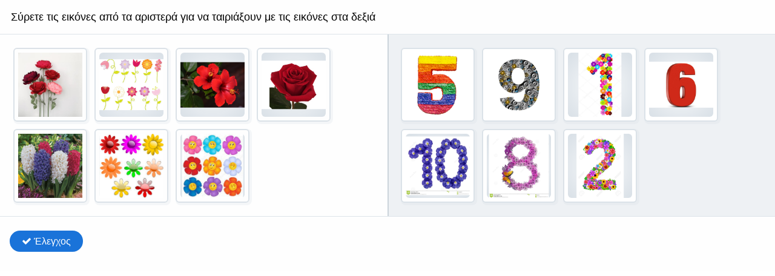

--- FILE ---
content_type: text/html; charset=UTF-8
request_url: https://content.e-me.edu.gr/wp-admin/admin-ajax.php?action=h5p_embed&id=97216
body_size: 5250
content:
<!doctype html>
<!-- ------------------ ** EME ** ----------------------------------------------------------------------------------------------------------> 
<!-- ------------------- CORE ORIGINAL CODE ------------------------------------------------------------------------------------------------>
<!-- <html lang="el" class="h5p-iframe"> -->
<!-- ---------------------- CORE ORIGINAL CODE (END) ----------------------------------------------------------------------------------------->
<html lang="el" class="h5p-iframe" id="h5p-iframe-eme">
<!-- ------------------ ** EME (END) ** ------------------------------------------------------------------------------------------------------>
<head>
  <meta charset="utf-8">
  <title>Πόσα είναι τα λουλούδια; (mtsoni)</title>
      <script src="https://content.e-me.edu.gr/wp-content/plugins/h5p/h5p-php-library/js/jquery.js?ver=1.16.0"></script>
      <script src="https://content.e-me.edu.gr/wp-content/plugins/h5p/h5p-php-library/js/h5p.js?ver=1.16.0"></script>
      <script src="https://content.e-me.edu.gr/wp-content/plugins/h5p/h5p-php-library/js/h5p-event-dispatcher.js?ver=1.16.0"></script>
      <script src="https://content.e-me.edu.gr/wp-content/plugins/h5p/h5p-php-library/js/h5p-x-api-event.js?ver=1.16.0"></script>
      <script src="https://content.e-me.edu.gr/wp-content/plugins/h5p/h5p-php-library/js/h5p-x-api.js?ver=1.16.0"></script>
      <script src="https://content.e-me.edu.gr/wp-content/plugins/h5p/h5p-php-library/js/h5p-content-type.js?ver=1.16.0"></script>
      <script src="https://content.e-me.edu.gr/wp-content/plugins/h5p/h5p-php-library/js/h5p-confirmation-dialog.js?ver=1.16.0"></script>
      <script src="https://content.e-me.edu.gr/wp-content/plugins/h5p/h5p-php-library/js/h5p-action-bar.js?ver=1.16.0"></script>
      <script src="https://content.e-me.edu.gr/wp-content/plugins/h5p/h5p-php-library/js/iframeResizer.contentWindow.min.js?ver=1.16.0"></script>
      <script src="https://content.e-me.edu.gr/wp-content/plugins/h5p/h5p-php-library/js/request-queue.js?ver=1.16.0"></script>
      <script src="https://content.e-me.edu.gr/wp-content/plugins/h5p/h5p-php-library/js/h5p-tooltip.js?ver=1.16.0"></script>
      <script src="/wp-content/uploads/h5p/cachedassets/a62e86d79b0fe339ea2265350ee89b67cc64b731.js"></script>
        <link rel="stylesheet" href="https://content.e-me.edu.gr/wp-content/plugins/h5p/h5p-php-library/styles/h5p.css?ver=1.16.0">
      <link rel="stylesheet" href="https://content.e-me.edu.gr/wp-content/plugins/h5p/h5p-php-library/styles/h5p-confirmation-dialog.css?ver=1.16.0">
      <link rel="stylesheet" href="https://content.e-me.edu.gr/wp-content/plugins/h5p/h5p-php-library/styles/h5p-core-button.css?ver=1.16.0">
      <link rel="stylesheet" href="https://content.e-me.edu.gr/wp-content/plugins/h5p/h5p-php-library/styles/h5p-tooltip.css?ver=1.16.0">
      <link rel="stylesheet" href="https://content.e-me.edu.gr/wp-content/plugins/h5p/h5p-php-library/styles/h5p-table.css?ver=1.16.0">
      <link rel="stylesheet" href="/wp-content/uploads/h5p/cachedassets/a62e86d79b0fe339ea2265350ee89b67cc64b731.css">
    </head>
<body>
  <div class="h5p-content" data-content-id="97216"></div>
  <script>
    // ------------------ ** EME ** ---------------------------------------------------------------------------------------------------------->
    window.iFrameResizer = {
      checkOrigin: function(origin) {
        var allowedDomains = [
          'https://blogs.e-me.edu.gr',
          'https://lessons.e-me.edu.gr'
        ];
        return allowedDomains.some(function(domain) {
          return origin.indexOf(domain) === 0;
        });
      }
    };
    // ------------------ ** EME (END) ** ---------------------------------------------------------------------------------------------------->
    H5PIntegration = {"baseUrl":"https:\/\/content.e-me.edu.gr","url":"\/wp-content\/uploads\/h5p","postUserStatistics":false,"ajax":{"setFinished":"https:\/\/content.e-me.edu.gr\/wp-admin\/admin-ajax.php?token=d1a966e803&action=h5p_setFinished","contentUserData":"https:\/\/content.e-me.edu.gr\/wp-admin\/admin-ajax.php?token=b35a24465b&action=h5p_contents_user_data&content_id=:contentId&data_type=:dataType&sub_content_id=:subContentId"},"saveFreq":false,"siteUrl":"https:\/\/content.e-me.edu.gr","l10n":{"H5P":{"fullscreen":"\u03a0\u03bb\u03ae\u03c1\u03b7\u03c2 \u03bf\u03b8\u03cc\u03bd\u03b7","disableFullscreen":"\u0391\u03c0\u03b5\u03bd\u03b5\u03c1\u03b3\u03bf\u03c0\u03bf\u03af\u03b7\u03c3\u03b7 \u03c0\u03bb\u03ae\u03c1\u03bf\u03c5\u03c2 \u03bf\u03b8\u03cc\u03bd\u03b7\u03c2","download":"\u039b\u03ae\u03c8\u03b7","copyrights":"\u0394\u03b9\u03ba\u03b1\u03b9\u03ce\u03bc\u03b1\u03c4\u03b1 \u03c7\u03c1\u03ae\u03c3\u03b7\u03c2","embed":"\u0395\u03bd\u03c3\u03c9\u03bc\u03ac\u03c4\u03c9\u03c3\u03b7","size":"\u039c\u03ad\u03b3\u03b5\u03b8\u03bf\u03c2","showAdvanced":"\u039b\u03b5\u03c0\u03c4\u03bf\u03bc\u03ad\u03c1\u03b5\u03b9\u03b5\u03c2","hideAdvanced":"\u0391\u03c0\u03cc\u03ba\u03c1\u03c5\u03c8\u03b7 \u03bb\u03b5\u03c0\u03c4\u03bf\u03bc\u03b5\u03c1\u03b5\u03b9\u03ce\u03bd","advancedHelp":"\u03a3\u03c5\u03bc\u03c0\u03b5\u03c1\u03b9\u03bb\u03ac\u03b2\u03b5\u03c4\u03b5 \u03b1\u03c5\u03c4\u03cc \u03c4\u03bf script \u03c3\u03c4\u03bf\u03bd \u03b9\u03c3\u03c4\u03cc\u03c4\u03bf\u03c0\u03cc \u03c3\u03b1\u03c2, \u03b5\u03ac\u03bd \u03b8\u03ad\u03bb\u03b5\u03c4\u03b5 \u03c4\u03bf \u03bc\u03ad\u03b3\u03b5\u03b8\u03bf\u03c2 \u03c4\u03bf\u03c5 \u03b5\u03bd\u03c3\u03c9\u03bc\u03b1\u03c4\u03c9\u03bc\u03ad\u03bd\u03bf\u03c5 \u03b1\u03bd\u03c4\u03b9\u03ba\u03b5\u03b9\u03bc\u03ad\u03bd\u03bf\u03c5 \u03bd\u03b1 \u03c0\u03c1\u03bf\u03c3\u03b1\u03c1\u03bc\u03cc\u03b6\u03b5\u03c4\u03b1\u03b9 \u03b4\u03c5\u03bd\u03b1\u03bc\u03b9\u03ba\u03ac:","copyrightInformation":"\u0394\u03b9\u03ba\u03b1\u03b9\u03ce\u03bc\u03b1\u03c4\u03b1 \u03c7\u03c1\u03ae\u03c3\u03b7\u03c2","close":"\u039a\u03bb\u03b5\u03af\u03c3\u03bc\u03bf","title":"\u03a4\u03af\u03c4\u03bb\u03bf\u03c2","author":"\u0394\u03b7\u03bc\u03b9\u03bf\u03c5\u03c1\u03b3\u03cc\u03c2","year":"\u0388\u03c4\u03bf\u03c2","source":"\u03a0\u03b7\u03b3\u03ae","license":"\u0386\u03b4\u03b5\u03b9\u03b1","thumbnail":"\u039c\u03b9\u03ba\u03c1\u03bf\u03b3\u03c1\u03b1\u03c6\u03af\u03b1","noCopyrights":"\u0394\u03b5\u03bd \u03c5\u03c0\u03ac\u03c1\u03c7\u03bf\u03c5\u03bd \u03b4\u03b9\u03b1\u03b8\u03ad\u03c3\u03b9\u03bc\u03b5\u03c2 \u03c0\u03bb\u03b7\u03c1\u03bf\u03c6\u03bf\u03c1\u03af\u03b5\u03c2 \u03c0\u03bd\u03b5\u03c5\u03bc\u03b1\u03c4\u03b9\u03ba\u03ce\u03bd \u03b4\u03b9\u03ba\u03b1\u03b9\u03c9\u03bc\u03ac\u03c4\u03c9\u03bd \u03b3\u03b9\u03b1 \u03b1\u03c5\u03c4\u03cc \u03c4\u03bf \u03b1\u03bd\u03c4\u03b9\u03ba\u03b5\u03af\u03bc\u03b5\u03bd\u03bf.","reuse":"\u03a7\u03c1\u03ae\u03c3\u03b7","made":"\u03a5\u03bb\u03bf\u03c0\u03bf\u03b9\u03b7\u03bc\u03ad\u03bd\u03bf \u03bc\u03b5 \u03c4\u03b7\u03bd \u03b5\u03c6\u03b1\u03c1\u03bc\u03bf\u03b3\u03ae e-me content","madeDescription":"\u03a5\u03bb\u03bf\u03c0\u03bf\u03b9\u03b7\u03bc\u03ad\u03bd\u03bf \u03bc\u03b5 \u03c4\u03b7\u03bd \u03b5\u03c6\u03b1\u03c1\u03bc\u03bf\u03b3\u03ae e-me content","reuseContent":"\u03a7\u03c1\u03ae\u03c3\u03b7 \u0391\u03bd\u03c4\u03b9\u03ba\u03b5\u03b9\u03bc\u03ad\u03bd\u03bf\u03c5","reuseDescription":"\u03a7\u03c1\u03ae\u03c3\u03b7 \u03c4\u03bf\u03c5 \u03b1\u03bd\u03c4\u03b9\u03ba\u03b5\u03b9\u03bc\u03ad\u03bd\u03bf\u03c5.","downloadDescription":"\u039b\u03ae\u03c8\u03b7 \u03b1\u03bd\u03c4\u03b9\u03ba\u03b5\u03b9\u03bc\u03ad\u03bd\u03bf\u03c5 \u03c9\u03c2 \u03b1\u03c1\u03c7\u03b5\u03af\u03bf H5P.","copyrightsDescription":"\u03a0\u03c1\u03bf\u03b2\u03bf\u03bb\u03ae \u03c0\u03bb\u03b7\u03c1\u03bf\u03c6\u03bf\u03c1\u03b9\u03ce\u03bd \u03c0\u03bd\u03b5\u03c5\u03bc\u03b1\u03c4\u03b9\u03ba\u03ce\u03bd \u03b4\u03b9\u03ba\u03b1\u03b9\u03c9\u03bc\u03ac\u03c4\u03c9\u03bd \u03b3\u03b9\u03b1 \u03b1\u03c5\u03c4\u03cc \u03c4\u03bf \u03b1\u03bd\u03c4\u03b9\u03ba\u03b5\u03af\u03bc\u03b5\u03bd\u03bf.","embedDescription":"\u03a0\u03c1\u03bf\u03b2\u03bf\u03bb\u03ae \u03ba\u03ce\u03b4\u03b9\u03ba\u03b1 \u03b5\u03bd\u03c3\u03c9\u03bc\u03ac\u03c4\u03c9\u03c3\u03b7\u03c2 \u03b3\u03b9\u03b1 \u03b1\u03c5\u03c4\u03cc \u03c4\u03bf \u03b1\u03bd\u03c4\u03b9\u03ba\u03b5\u03af\u03bc\u03b5\u03bd\u03bf.","h5pDescription":"Visit H5P.org to check out more cool content.","contentChanged":"\u0391\u03c5\u03c4\u03cc \u03c4\u03bf \u03b1\u03bd\u03c4\u03b9\u03ba\u03b5\u03af\u03bc\u03b5\u03bd\u03bf \u03ad\u03c7\u03b5\u03b9 \u03c4\u03c1\u03bf\u03c0\u03bf\u03c0\u03bf\u03b9\u03b7\u03b8\u03b5\u03af \u03b1\u03c0\u03cc \u03c4\u03b7\u03bd \u03c4\u03b5\u03bb\u03b5\u03c5\u03c4\u03b1\u03af\u03b1 \u03c6\u03bf\u03c1\u03ac \u03c0\u03bf\u03c5 \u03c4\u03bf \u03c7\u03c1\u03b7\u03c3\u03b9\u03bc\u03bf\u03c0\u03bf\u03b9\u03ae\u03c3\u03b1\u03c4\u03b5.","startingOver":"\u0398\u03b1 \u03be\u03b5\u03ba\u03b9\u03bd\u03ae\u03c3\u03b5\u03c4\u03b5 \u03b1\u03c0\u03cc \u03c4\u03b7\u03bd \u03b1\u03c1\u03c7\u03ae.","by":"by","showMore":"Show more","showLess":"Show less","subLevel":"Sublevel","confirmDialogHeader":"Confirm action","confirmDialogBody":"Please confirm that you wish to proceed. This action is not reversible.","cancelLabel":"\u0391\u03ba\u03cd\u03c1\u03c9\u03c3\u03b7","confirmLabel":"\u0395\u03c0\u03b9\u03b2\u03b5\u03b2\u03b1\u03af\u03c9\u03c3\u03b7","licenseU":"Undisclosed","licenseCCBY":"Attribution","licenseCCBYSA":"Attribution-ShareAlike","licenseCCBYND":"Attribution-NoDerivs","licenseCCBYNC":"Attribution-NonCommercial","licenseCCBYNCSA":"Attribution-NonCommercial-ShareAlike","licenseCCBYNCND":"Attribution-NonCommercial-NoDerivs","licenseCC40":"4.0 International","licenseCC30":"3.0 Unported","licenseCC25":"2.5 Generic","licenseCC20":"2.0 Generic","licenseCC10":"1.0 Generic","licenseGPL":"General Public License","licenseV3":"Version 3","licenseV2":"Version 2","licenseV1":"Version 1","licensePD":"Public Domain","licenseCC010":"CC0 1.0 Universal (CC0 1.0) Public Domain Dedication","licensePDM":"Public Domain Mark","licenseC":"Copyright","contentType":"Content Type","licenseExtras":"License Extras","changes":"Changelog","contentCopied":"Content is copied to the clipboard","connectionLost":"Connection lost. Results will be stored and sent when you regain connection.","connectionReestablished":"Connection reestablished.","resubmitScores":"Attempting to submit stored results.","offlineDialogHeader":"Your connection to the server was lost","offlineDialogBody":"We were unable to send information about your completion of this task. Please check your internet connection.","offlineDialogRetryMessage":"Retrying in :num....","offlineDialogRetryButtonLabel":"Retry now","offlineSuccessfulSubmit":"Successfully submitted results.","mainTitle":"Sharing <strong>:title<\/strong>","editInfoTitle":"Edit info for <strong>:title<\/strong>","cancel":"\u0391\u03ba\u03cd\u03c1\u03c9\u03c3\u03b7","back":"Back","next":"Next","reviewInfo":"Review info","share":"Share","saveChanges":"Save changes","registerOnHub":"Register on the H5P Hub","updateRegistrationOnHub":"Save account settings","requiredInfo":"Required Info","optionalInfo":"Optional Info","reviewAndShare":"Review & Share","reviewAndSave":"Review & Save","shared":"Shared","currentStep":"Step :step of :total","sharingNote":"All content details can be edited after sharing","licenseDescription":"Select a license for your content","licenseVersion":"License Version","licenseVersionDescription":"Select a license version","disciplineLabel":"Disciplines","disciplineDescription":"You can select multiple disciplines","disciplineLimitReachedMessage":"You can select up to :numDisciplines disciplines","discipline":{"searchPlaceholder":"Type to search for disciplines","in":"in","dropdownButton":"Dropdown button"},"removeChip":"Remove :chip from the list","keywordsPlaceholder":"Add keywords","keywords":"Keywords","keywordsDescription":"You can add multiple keywords separated by commas. Press \"Enter\" or \"Add\" to confirm keywords","altText":"Alt text","reviewMessage":"Please review the info below before you share","subContentWarning":"Sub-content (images, questions etc.) will be shared under :license unless otherwise specified in the authoring tool","disciplines":"Disciplines","shortDescription":"Short description","longDescription":"Long description","icon":"Icon","screenshots":"Screenshots","helpChoosingLicense":"Help me choose a license","shareFailed":"Share failed.","editingFailed":"Editing failed.","shareTryAgain":"Something went wrong, please try to share again.","pleaseWait":"Please wait...","language":"Language","level":"Level","shortDescriptionPlaceholder":"Short description of your content","longDescriptionPlaceholder":"Long description of your content","description":"Description","iconDescription":"640x480px. If not selected content will use category icon","screenshotsDescription":"Add up to five screenshots of your content","submitted":"Submitted!","isNowSubmitted":"Is now submitted to H5P Hub","changeHasBeenSubmitted":"A change has been submited for","contentAvailable":"Your content will normally be available in the Hub within one business day.","contentUpdateSoon":"Your content will update soon","contentLicenseTitle":"Content License Info","licenseDialogDescription":"Click on a specific license to get info about proper usage","publisherFieldTitle":"Publisher","publisherFieldDescription":"This will display as the \"Publisher name\" on shared content","emailAddress":"Email Address","publisherDescription":"Publisher description","publisherDescriptionText":"This will be displayed under \"Publisher info\" on shared content","contactPerson":"Contact Person","phone":"Phone","address":"Address","city":"City","zip":"Zip","country":"Country","logoUploadText":"Organization logo or avatar","acceptTerms":"I accept the <a href=\":url\" target=\"_blank\">terms of use<\/a>","successfullyRegistred":"You have successfully registered an account on the H5P Hub","successfullyRegistredDescription":"You account details can be changed","successfullyUpdated":"Your H5P Hub account settings have successfully been changed","accountDetailsLinkText":"here","registrationTitle":"H5P Hub Registration","registrationFailed":"An error occurred","registrationFailedDescription":"We were not able to create an account at this point. Something went wrong. Try again later.","maxLength":":length is the maximum number of characters","keywordExists":"Keyword already exists!","licenseDetails":"License details","remove":"Remove","removeImage":"Remove image","cancelPublishConfirmationDialogTitle":"Cancel sharing","cancelPublishConfirmationDialogDescription":"Are you sure you want to cancel the sharing process?","cancelPublishConfirmationDialogCancelButtonText":"\u038c\u03c7\u03b9","cancelPublishConfirmationDialogConfirmButtonText":"\u039d\u03b1\u03b9","add":"Add","age":"Typical age","ageDescription":"The target audience of this content. Possible input formats separated by commas: \"1,34-45,-50,59-\".","invalidAge":"Invalid input format for Typical age. Possible input formats separated by commas: \"1, 34-45, -50, -59-\".","contactPersonDescription":"H5P will reach out to the contact person in case there are any issues with the content shared by the publisher. The contact person's name or other information will not be published or shared with third parties","emailAddressDescription":"The email address will be used by H5P to reach out to the publisher in case of any issues with the content or in case the publisher needs to recover their account. It will not be published or shared with any third parties","copyrightWarning":"Copyrighted material cannot be shared in the H5P Content Hub. If the content is licensed with a OER friendly license like Creative Commons, please choose the appropriate license. If not this content cannot be shared.","keywordsExits":"Keywords already exists!","someKeywordsExits":"Some of these keywords already exist","width":"width","height":"height","rotateLeft":"Rotate Left","rotateRight":"Rotate Right","cropImage":"Crop Image","confirmCrop":"Confirm Crop","cancelCrop":"Cancel Crop"}},"hubIsEnabled":true,"reportingIsEnabled":true,"libraryConfig":null,"crossorigin":null,"crossoriginCacheBuster":null,"pluginCacheBuster":"?v=1.16.0","libraryUrl":"https:\/\/content.e-me.edu.gr\/wp-content\/plugins\/h5p\/h5p-php-library\/js","contents":{"cid-97216":{"library":"H5P.ImagePair 1.4","jsonContent":"{\"taskDescription\":\"\\u03a3\\u03cd\\u03c1\\u03b5\\u03c4\\u03b5 \\u03c4\\u03b9\\u03c2 \\u03b5\\u03b9\\u03ba\\u03cc\\u03bd\\u03b5\\u03c2 \\u03b1\\u03c0\\u03cc \\u03c4\\u03b1 \\u03b1\\u03c1\\u03b9\\u03c3\\u03c4\\u03b5\\u03c1\\u03ac \\u03b3\\u03b9\\u03b1 \\u03bd\\u03b1 \\u03c4\\u03b1\\u03b9\\u03c1\\u03b9\\u03ac\\u03be\\u03bf\\u03c5\\u03bd \\u03bc\\u03b5 \\u03c4\\u03b9\\u03c2 \\u03b5\\u03b9\\u03ba\\u03cc\\u03bd\\u03b5\\u03c2 \\u03c3\\u03c4\\u03b1 \\u03b4\\u03b5\\u03be\\u03b9\\u03ac\",\"cards\":[{\"image\":{\"path\":\"images\\\/image-5e96057bb9697.jpg\",\"mime\":\"image\\\/jpeg\",\"copyright\":{\"license\":\"U\"},\"width\":800,\"height\":600},\"match\":{\"path\":\"images\\\/match-5e9605a4f3bdb.jpg\",\"mime\":\"image\\\/jpeg\",\"copyright\":{\"license\":\"U\"},\"width\":689,\"height\":1023}},{\"image\":{\"path\":\"images\\\/image-5e9605bd74726.jpg\",\"mime\":\"image\\\/jpeg\",\"copyright\":{\"license\":\"U\"},\"width\":995,\"height\":700},\"match\":{\"path\":\"images\\\/match-5e9605cb66c2f.jpg\",\"mime\":\"image\\\/jpeg\",\"copyright\":{\"license\":\"U\"},\"width\":953,\"height\":1300}},{\"image\":{\"path\":\"images\\\/image-5e9606e047e21.jpeg\",\"mime\":\"image\\\/jpeg\",\"copyright\":{\"license\":\"U\"},\"width\":512,\"height\":512},\"match\":{\"path\":\"images\\\/match-5e9606f17b84c.jpeg\",\"mime\":\"image\\\/jpeg\",\"copyright\":{\"license\":\"U\"},\"width\":600,\"height\":600}},{\"image\":{\"path\":\"images\\\/image-5e9607010c58a.jpg\",\"mime\":\"image\\\/jpeg\",\"copyright\":{\"license\":\"U\"},\"width\":1000,\"height\":1000},\"match\":{\"path\":\"images\\\/match-5e960721f2e36.jpg\",\"mime\":\"image\\\/jpeg\",\"copyright\":{\"license\":\"U\"},\"width\":640,\"height\":460}},{\"image\":{\"path\":\"images\\\/image-5e96077814b49.jpeg\",\"mime\":\"image\\\/jpeg\",\"copyright\":{\"license\":\"U\"},\"width\":224,\"height\":225},\"match\":{\"path\":\"images\\\/match-5e96078b6299e.jpg\",\"mime\":\"image\\\/jpeg\",\"copyright\":{\"license\":\"U\"},\"width\":1300,\"height\":1390}},{\"image\":{\"path\":\"images\\\/image-5e9607bb88b27.jpg\",\"mime\":\"image\\\/jpeg\",\"copyright\":{\"license\":\"U\"},\"width\":219,\"height\":230},\"match\":{\"path\":\"images\\\/match-5e9607d34e893.jpg\",\"mime\":\"image\\\/jpeg\",\"copyright\":{\"license\":\"U\"},\"width\":640,\"height\":640}},{\"image\":{\"path\":\"images\\\/image-5e9607e58ed83.jpg\",\"mime\":\"image\\\/jpeg\",\"copyright\":{\"license\":\"U\"},\"width\":340,\"height\":270},\"match\":{\"path\":\"images\\\/match-5e9607f7dceda.jpg\",\"mime\":\"image\\\/jpeg\",\"copyright\":{\"license\":\"U\"},\"width\":1300,\"height\":1191}}],\"behaviour\":true,\"l10n\":{\"checkAnswer\":\"\\u0388\\u03bb\\u03b5\\u03b3\\u03c7\\u03bf\\u03c2\",\"tryAgain\":\"\\u0395\\u03c0\\u03b1\\u03bd\\u03ac\\u03bb\\u03b7\\u03c8\\u03b7\",\"showSolution\":\"\\u039b\\u03cd\\u03c3\\u03b7\",\"score\":\"@score \\u03c3\\u03c9\\u03c3\\u03c4\\u03ac \\u03b1\\u03c0\\u03cc @total\"}}","fullScreen":"0","exportUrl":"\/wp-content\/uploads\/h5p\/exports\/mtsoni-2-97216.h5p","embedCode":"<iframe src=\"https:\/\/content.e-me.edu.gr\/wp-admin\/admin-ajax.php?action=h5p_embed&id=97216\" width=\":w\" height=\":h\" frameborder=\"0\" allowfullscreen=\"allowfullscreen\" title=\"\u03a0\u03cc\u03c3\u03b1 \u03b5\u03af\u03bd\u03b1\u03b9 \u03c4\u03b1 \u03bb\u03bf\u03c5\u03bb\u03bf\u03cd\u03b4\u03b9\u03b1; (mtsoni)\"><\/iframe>","resizeCode":"<script src=\"https:\/\/content.e-me.edu.gr\/wp-content\/plugins\/h5p\/h5p-php-library\/js\/h5p-resizer.js\" charset=\"UTF-8\"><\/script>","url":"https:\/\/content.e-me.edu.gr\/wp-admin\/admin-ajax.php?action=h5p_embed&id=97216","title":"\u03a0\u03cc\u03c3\u03b1 \u03b5\u03af\u03bd\u03b1\u03b9 \u03c4\u03b1 \u03bb\u03bf\u03c5\u03bb\u03bf\u03cd\u03b4\u03b9\u03b1; (mtsoni)","displayOptions":{"frame":false,"export":true,"embed":true,"copyright":false,"icon":true,"copy":false},"metadata":{"title":"\u03a0\u03cc\u03c3\u03b1 \u03b5\u03af\u03bd\u03b1\u03b9 \u03c4\u03b1 \u03bb\u03bf\u03c5\u03bb\u03bf\u03cd\u03b4\u03b9\u03b1; (mtsoni)","license":"U"},"contentUserData":[{"state":"{}"}]}}};
  </script>
</body>
</html>
